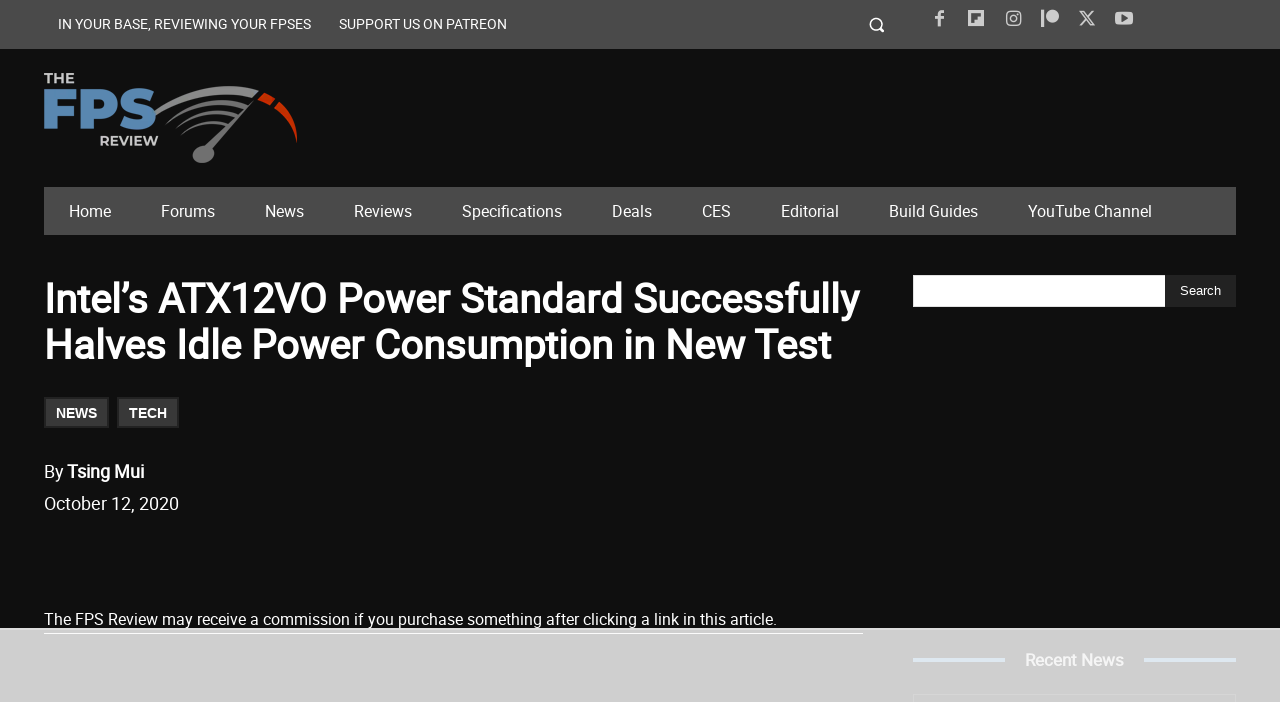

--- FILE ---
content_type: text/html
request_url: https://api.intentiq.com/profiles_engine/ProfilesEngineServlet?at=39&mi=10&dpi=936734067&pt=17&dpn=1&iiqidtype=2&iiqpcid=b3c3a12f-4a3c-45da-b10e-c83977cf7795&iiqpciddate=1769352233621&pcid=e3954d2c-78bf-4fe6-a019-b384f28598e7&idtype=3&gdpr=0&japs=false&jaesc=0&jafc=0&jaensc=0&jsver=0.33&testGroup=A&source=pbjs&ABTestingConfigurationSource=group&abtg=A&vrref=https%3A%2F%2Fwww.thefpsreview.com
body_size: 57
content:
{"abPercentage":97,"adt":1,"ct":2,"isOptedOut":false,"data":{"eids":[]},"dbsaved":"false","ls":true,"cttl":86400000,"abTestUuid":"g_d675abaa-b904-4d46-a363-995078f864c3","tc":9,"sid":-1096882739}

--- FILE ---
content_type: text/html; charset=utf-8
request_url: https://www.google.com/recaptcha/api2/aframe
body_size: 266
content:
<!DOCTYPE HTML><html><head><meta http-equiv="content-type" content="text/html; charset=UTF-8"></head><body><script nonce="Nnti9POwuYl7uX22mpRTXg">/** Anti-fraud and anti-abuse applications only. See google.com/recaptcha */ try{var clients={'sodar':'https://pagead2.googlesyndication.com/pagead/sodar?'};window.addEventListener("message",function(a){try{if(a.source===window.parent){var b=JSON.parse(a.data);var c=clients[b['id']];if(c){var d=document.createElement('img');d.src=c+b['params']+'&rc='+(localStorage.getItem("rc::a")?sessionStorage.getItem("rc::b"):"");window.document.body.appendChild(d);sessionStorage.setItem("rc::e",parseInt(sessionStorage.getItem("rc::e")||0)+1);localStorage.setItem("rc::h",'1769352240759');}}}catch(b){}});window.parent.postMessage("_grecaptcha_ready", "*");}catch(b){}</script></body></html>

--- FILE ---
content_type: text/css
request_url: https://ads.adthrive.com/sites/5f08523614feb5639c4c4bfe/ads.min.css
body_size: 289
content:
.adthrive-header {
float: right;
margin: 0;
}

.adthrive-content {
  min-height: 300px !important;
}

.adthrive-sidebar.adthrive-stuck {
    margin-top: 55px;
}

body.archive .adthrive-content {
  grid-column: 1 / -1;
}

body.archive .adthrive-content {
    flex: 0 0 100%;
}

/* Sticky Video Player fix */
.td-fix-index {
transform: none;
-webkit-transform: none;
}
/* END Sticky Video Player fix */

--- FILE ---
content_type: text/plain
request_url: https://rtb.openx.net/openrtbb/prebidjs
body_size: -225
content:
{"id":"e753dc05-fdbb-42cc-b210-79b8a675e5bc","nbr":0}

--- FILE ---
content_type: text/plain; charset=UTF-8
request_url: https://at.teads.tv/fpc?analytics_tag_id=PUB_17002&tfpvi=&gdpr_consent=&gdpr_status=22&gdpr_reason=220&ccpa_consent=&sv=prebid-v1
body_size: 56
content:
OGE2M2QxNTYtYmUxMC00Yzc1LWIxYzUtNGZmMzRhMjk3Y2RjIy01LTY=

--- FILE ---
content_type: text/plain
request_url: https://rtb.openx.net/openrtbb/prebidjs
body_size: -225
content:
{"id":"47c9db06-2ca9-4016-800f-d21920668c36","nbr":0}

--- FILE ---
content_type: text/plain
request_url: https://rtb.openx.net/openrtbb/prebidjs
body_size: -226
content:
{"id":"0f9b05ee-aa60-4a38-ac9a-9cbd422b5034","nbr":0}

--- FILE ---
content_type: text/plain
request_url: https://rtb.openx.net/openrtbb/prebidjs
body_size: -226
content:
{"id":"b3468baa-1f61-432d-8dc8-1ebf3d6c7c3a","nbr":0}

--- FILE ---
content_type: text/plain; charset=utf-8
request_url: https://ads.adthrive.com/http-api/cv2
body_size: 4117
content:
{"om":["00xbjwwl","0gydtnrx","0iyi1awv","0pycs8g7","0sm4lr19","1","1011_302_56233470","1011_302_56233565","1011_302_56233573","1011_302_56273337","1011_302_57035222","1028_8728253","10310289136970_462615833","10310289136970_559920770","10310289136970_559920874","10ua7afe","11142692","11509227","1185:1610326628","1185:1610326728","11896988","11964869","12010080","12010084","12010088","12168663","12169133","12171239","124682_686","124684_228","124843_10","124848_8","124853_8","12_74_18113656","1610326628","1610326728","1610338925","17_24766964","1819l5qo","1891/84806","1891/84814","1dynz4oo","1ftzvfyu","1h7yhpl7","206_492063","2132:42375991","2132:45327631","2132:45563044","2132:45868998","2132:46115315","2149:11731891","2249:553781220","2249:553781221","2249:650628523","2249:650628575","2249:650662457","2249:693167695","2307:0gydtnrx","2307:2gev4xcy","2307:3np7959d","2307:44z2zjbq","2307:4r4pgt0w","2307:4yevyu88","2307:5gc3dsqf","2307:5s8wi8hf","2307:7a0tg1yi","2307:7cmeqmw8","2307:7fmk89yf","2307:7xb3th35","2307:8orkh93v","2307:a566o9hb","2307:a7wye4jw","2307:a8beztgq","2307:bfwolqbx","2307:bwp1tpa5","2307:cbg18jr6","2307:ey8vsnzk","2307:f3tdw9f3","2307:fnmuo9hu","2307:fqeh4hao","2307:g1cx0n31","2307:g749lgab","2307:gdh74n5j","2307:gn3plkq1","2307:hbje7ofi","2307:hfqgqvcv","2307:k0csqwfi","2307:k9ove2bo","2307:l2zwpdg7","2307:l5o549mu","2307:o0qyxun9","2307:o4v8lu9d","2307:plth4l1a","2307:ppn03peq","2307:r31xyfp0","2307:rrlikvt1","2307:s2ahu2ae","2307:s4s41bit","2307:tty470r7","2307:u4atmpu4","2307:udodk67s","2307:y96tvrmt","2307:z2zvrgyz","2307:zgw37lur","2307:zmciaqa3","2307:zvdz58bk","23422067","248492122","25_8b5u826e","25_op9gtamy","25_yi6qlg3p","25_zwzjgvpw","262592","2662_200562_8168520","2662_200562_8168537","2662_200562_8182931","2676:85393202","2676:85393206","2676:85702055","2676:86434089","2676:86698022","2676:86739499","2676:86739504","2676:86739702","2676:86739704","2715_9888_554841","28933536","29414696","2974:8166422","2gev4xcy","2gglwanz","2ngxhuwx","2pu0gomp","2syjv70y","2v4qwpp9","308_125203_18","308_125204_13","31809564","33419362","33603859","33605023","33605403","33605516","33605623","33637455","3490:CR52092923","3490:CR52223725","3646_185414_T26335189","3658_139379_3np7959d","3658_15038_suixnuyn","3658_15066_udodk67s","3658_15078_fqeh4hao","3658_15078_l5o549mu","3658_15106_u4atmpu4","3658_151356_ta6sha5k","3658_15936_5xwltxyh","3658_193430_k9ove2bo","3658_203382_f3tdw9f3","3658_203382_z2zvrgyz","3658_20625_g1cx0n31","3658_210546_ww9yxw2a","3658_229286_bfwolqbx","3658_629667_of8dd9pr","37298cerfai","375227988","37cerfai","381513943572","38557841","39303318","3llgx2fg","3np7959d","3swzj6q3","3v2n6fcp","40209386","409_216386","409_216406","409_225978","409_225987","409_225992","409_226342","409_228064","42146013","44023623","44145115","44629254","44z2zjbq","45868998","458901553568","46_12168663","481703827","485027845327","48739106","49869015","4etfwvf1","4fk9nxse","4tgls8cg","4yevyu88","4zai8e8t","513119272","513119313","51372434","53945116","53v6aquw","54147686","54779847","54779856","54779873","55092222","5510:cymho2zs","5510:echvksei","5510:ta6sha5k","5510:u4atmpu4","5510:ujl9wsn7","55116649","55177940","55344524","553781814","554462","557_409_216606","557_409_220169","557_409_220344","557_409_220358","557_409_220364","557_409_228079","557_409_228115","558_93_5s8wi8hf","558_93_u4atmpu4","56254251","564549740","56824595","576777115309199355","58310259131_553781814","5auirdnp","5iujftaz","5peetwth","5s2988wi8hf","5s8wi8hf","6026575677","60618611","606526478","61085224","61213159","61213355","61524915","618576351","618653722","618876699","618980679","61900466","619089559","61932920","61932925","61932933","61932957","6226508011","6226526401","62499746","6250_66552_1114985353","627309156","627309159","627506494","628086965","628153173","628222860","628223277","628444349","628444433","628444439","628456307","628456310","628456313","628456382","628622163","628622172","628622178","628622241","628622244","628622247","628622250","628683371","628687043","628687157","628687460","628687463","628803013","628841673","629007394","629009180","629167998","629168001","629168010","629168565","629171196","629171202","62946736","62971376","63047261","630928655","63100589","6365_61796_742174851279","643476627005","6547_67916_YE7SauEP13rSMrQqsh9A","659216891404","659713728691","661906516271","680_99480_700109377","680_99480_700109389","680_99480_700109391","680_99480_700109393","680_99480_700109399","690_99485_1610326628","697876988","6bfbb9is","6mrds7pc","6nj9wt54","6tj9m7jw","6wclm3on","6z26stpw","700109379","700109389","702397981","702423494","705115263","705115442","705115523","705116521","705119942","70_85402401","70_86082794","711134899424","7354_217088_86434487","74243_74_18364017","74243_74_18364062","74243_74_18364087","74243_74_18364134","74243_74_18364241","74243_74_18364251","74_18364134","74wv3qdx","7969_149355_45327622","7a0tg1yi","7cmeqmw8","7f298mk89yf","7fmk89yf","7qeykcdm","7u298qs49qv","7v298nmgcxm","7vnmgcxm","7xb3th35","8064018","8152859","8152878","8152879","8154362","8154363","8168539","8193073","8193076","8193078","8193103","83447795","85480707","85702036","85943196","85943197","85943199","86088017","86925934","86925937","8831024240_564549740","8b5u826e","8ijxr9ek","8irwqpqs","8linfb0q","8orkh93v","9057/0328842c8f1d017570ede5c97267f40d","9057/211d1f0fa71d1a58cabee51f2180e38f","96srbype","97_8193073","97_8193078","9d5f8vic","9krcxphu","9mspm15z","9nex8xyd","9rqgwgyb","a0oxacu8","a1jsuk6w","a44srrt7","a4nw4c6t","a7wye4jw","a8beztgq","af9kspoi","axw5pt53","bd5xg6f6","bf298wolqbx","bfwolqbx","bpecuyjx","c1hsjx06","c25t9p0u","c7z0h277","cd40m5wq","cr-2azmi2ttu9vd","cr-2azmi2ttuatj","cr-2azmi2ttubxe","cr-Bitc7n_p9iw__vat__49i_k_6v6_h_jce2vj5h_buspHgokm","cr-aawz3f2tubwj","cr-aawz3f3uubwj","cr-f6puwm2yw7tf1","cr-g7ywwk2qvft","cr-g7ywwk7qvft","cr-nav9mkbhu9vd","cr-q3xo02ccu9vd","cr-sk1vaer4u9vd","cr-wzt6eo5fubwe","cr-xria0y0zuatj","cr-xxslt4pwu9vd","cr223-deyy4f4qxeu","cv0h9mrv","cymho2zs","cyzccp1w","daw00eve","dif1fgsg","dsugp5th","dwghal43","e1an7fls","e38qsvko","eb9vjo1r","echvksei","eq675jr3","f3h9fqou","f3tdw9f3","fjp0ceax","fnmuo9hu","fpbj0p83","fq298eh4hao","fqeh4hao","fso39hpp","g1cx0n31","g6418f73","g729849lgab","g749lgab","gn3plkq1","h0cw921b","hbje7ofi","heb21q1u","hf298qgqvcv","hf9ak5dg","hffavbt7","hfqgqvcv","hgrz3ggo","hrwidqo8","hu52wf5i","hxxrc6st","i2aglcoy","i90isgt0","ims4654l","iqdsx7qh","iy6hsneq","j39smngx","jjk3i0s2","jsy1a3jk","jwgkwx1k","k0csqwfi","k0zxl8v3","k2xfz54q","k83t7fjn","k9ove2bo","kk5768bd","ksc9r3vq","kydf2d2s","l0mfc5zl","l2s786m6","l2zwpdg7","l5o549mu","lc408s2k","lizgrou8","ll77hviy","ltkghqf5","lxlnailk","m1gs48fk","m30fx1mp","mbgtm37z","mul4id76","mznp7ktv","n3egwnq7","n8w0plts","n9ths0wd","ncfr1yiw","ntjn5z55","o2s05iig","o6vx6pv4","ofoon6ir","on7syyq9","onu0njpj","ou8gxy4u","oz31jrd0","p0odjzyt","p8xeycv0","pefxr7k2","pi9dvb89","pkydekxi","pl298th4l1a","plth4l1a","ppn03peq","prcz3msg","pz8lwofu","q9frjgsw","qexs87kc","qqvgscdx","qt09ii59","quk7w53j","r0u09phz","r31xyfp0","r3co354x","r4slj7p5","r8ojak5k","rrlikvt1","s2298ahu2ae","s2ahu2ae","s5fkxzb8","t58xxlzd","t73gfjqn","ta6sha5k","ti0s3bz3","tqejxuf9","u30fsj32","u4atmpu4","u7p1kjgp","uc3gjkej","uqk9ow4n","usle8ijx","utberk8n","v705kko8","vdcb5d4i","ven7pu1c","vj7hzkpp","w04jlltv","w3ez2pdd","w5et7cv9","wih2rdv3","ws5qkh9j","wsyky9op","wv55y51v","xdaezn6y","xgjdt26g","xncaqh7c","xzhzyk69","yi6qlg3p","ylz2n35t","z2zvrgyz","z58lye3x","z5hxgudl","zep75yl2","zfexqyi5","zgw37lur","zmciaqa3","zpm9ltrh","zsvdh1xi","zvdz58bk","zw6jpag6","zxaju0ay","7979132","7979135"],"pmp":[],"adomains":["123notices.com","1md.org","about.bugmd.com","acelauncher.com","adameve.com","akusoli.com","allyspin.com","askanexpertonline.com","atomapplications.com","bassbet.com","betsson.gr","biz-zone.co","bizreach.jp","braverx.com","bubbleroom.se","bugmd.com","buydrcleanspray.com","byrna.com","capitaloneshopping.com","clarifion.com","combatironapparel.com","controlcase.com","convertwithwave.com","cotosen.com","countingmypennies.com","cratedb.com","croisieurope.be","cs.money","dallasnews.com","definition.org","derila-ergo.com","dhgate.com","dhs.gov","displate.com","easyprint.app","easyrecipefinder.co","fabpop.net","familynow.club","fla-keys.com","folkaly.com","g123.jp","gameswaka.com","getbugmd.com","getconsumerchoice.com","getcubbie.com","gowavebrowser.co","gowdr.com","gransino.com","grosvenorcasinos.com","guard.io","hero-wars.com","holts.com","instantbuzz.net","itsmanual.com","jackpotcitycasino.com","justanswer.com","justanswer.es","la-date.com","lightinthebox.com","liverrenew.com","local.com","lovehoney.com","lulutox.com","lymphsystemsupport.com","manualsdirectory.org","meccabingo.com","medimops.de","mensdrivingforce.com","millioner.com","miniretornaveis.com","mobiplus.me","myiq.com","national-lottery.co.uk","naturalhealthreports.net","nbliver360.com","nikke-global.com","nordicspirit.co.uk","nuubu.com","onlinemanualspdf.co","original-play.com","outliermodel.com","paperela.com","paradisestays.site","parasiterelief.com","peta.org","photoshelter.com","plannedparenthood.org","playvod-za.com","printeasilyapp.com","printwithwave.com","profitor.com","quicklearnx.com","quickrecipehub.com","rakuten-sec.co.jp","rangeusa.com","refinancegold.com","robocat.com","royalcaribbean.com","saba.com.mx","shift.com","simple.life","spinbara.com","systeme.io","taboola.com","tackenberg.de","temu.com","tenfactorialrocks.com","theoceanac.com","topaipick.com","totaladblock.com","usconcealedcarry.com","vagisil.com","vegashero.com","vegogarden.com","veryfast.io","viewmanuals.com","viewrecipe.net","votervoice.net","vuse.com","wavebrowser.co","wavebrowserpro.com","weareplannedparenthood.org","xiaflex.com","yourchamilia.com"]}

--- FILE ---
content_type: text/plain
request_url: https://rtb.openx.net/openrtbb/prebidjs
body_size: -225
content:
{"id":"60ce6801-3eb5-42a3-88b1-138ef0fd2306","nbr":0}

--- FILE ---
content_type: text/plain
request_url: https://rtb.openx.net/openrtbb/prebidjs
body_size: -225
content:
{"id":"50c68d5b-d194-41cd-9c72-3dbf27ed5b89","nbr":0}

--- FILE ---
content_type: text/plain
request_url: https://rtb.openx.net/openrtbb/prebidjs
body_size: -83
content:
{"id":"15bf8bfe-c162-4b7d-8239-7a0605a1d775","nbr":0}

--- FILE ---
content_type: text/plain
request_url: https://rtb.openx.net/openrtbb/prebidjs
body_size: -225
content:
{"id":"0528e6d5-5525-403c-9a23-3d3aa185f35f","nbr":0}